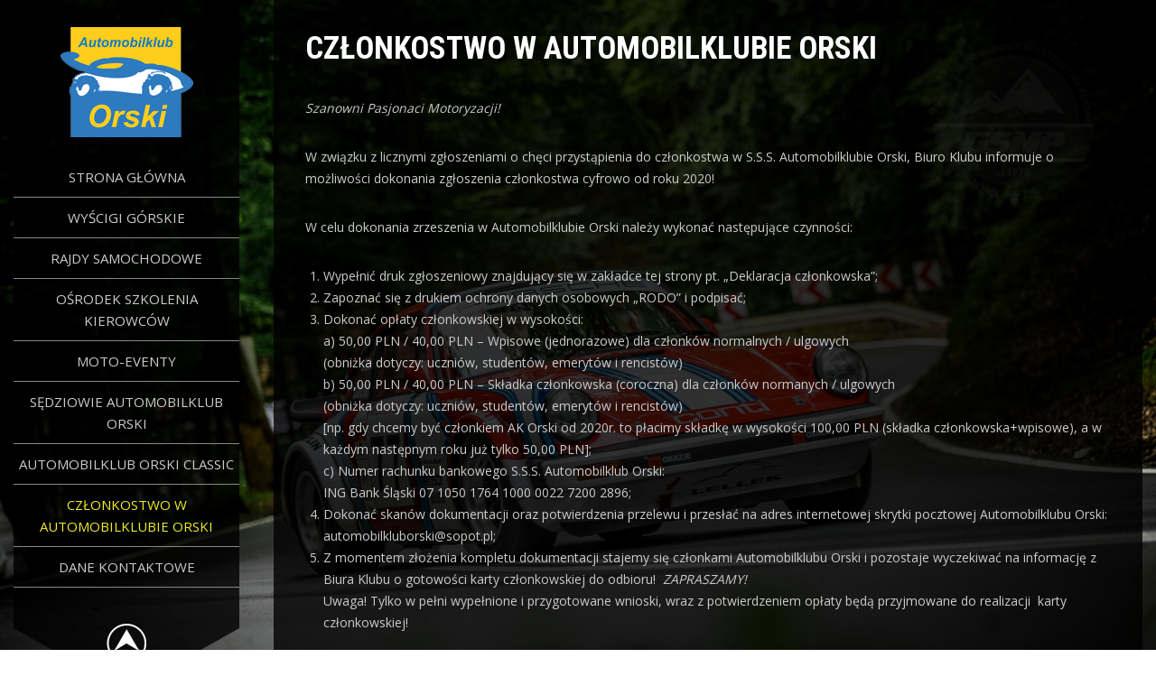

--- FILE ---
content_type: text/html; charset=UTF-8
request_url: http://www.akorski.pl/czlonkostwo-w-automobilklubie-orski/
body_size: 38669
content:
<!DOCTYPE html>
<html lang="pl-PL">
<head>
<meta charset="UTF-8">
<meta name="viewport" content="width=device-width, initial-scale=1">
<link rel="profile" href="http://gmpg.org/xfn/11">
<title>CZŁONKOSTWO W AUTOMOBILKLUBIE ORSKI &#8211; Automobilklub Orski</title>
<meta name='robots' content='max-image-preview:large' />
<link rel='dns-prefetch' href='//fonts.googleapis.com' />
<link rel="alternate" type="application/rss+xml" title="Automobilklub Orski &raquo; Kanał z wpisami" href="http://www.akorski.pl/feed/" />
<link rel="alternate" type="application/rss+xml" title="Automobilklub Orski &raquo; Kanał z komentarzami" href="http://www.akorski.pl/comments/feed/" />
<link rel="alternate" title="oEmbed (JSON)" type="application/json+oembed" href="http://www.akorski.pl/wp-json/oembed/1.0/embed?url=http%3A%2F%2Fwww.akorski.pl%2Fczlonkostwo-w-automobilklubie-orski%2F" />
<link rel="alternate" title="oEmbed (XML)" type="text/xml+oembed" href="http://www.akorski.pl/wp-json/oembed/1.0/embed?url=http%3A%2F%2Fwww.akorski.pl%2Fczlonkostwo-w-automobilklubie-orski%2F&#038;format=xml" />
<style id='wp-img-auto-sizes-contain-inline-css' type='text/css'>
img:is([sizes=auto i],[sizes^="auto," i]){contain-intrinsic-size:3000px 1500px}
/*# sourceURL=wp-img-auto-sizes-contain-inline-css */
</style>
<style id='wp-emoji-styles-inline-css' type='text/css'>

	img.wp-smiley, img.emoji {
		display: inline !important;
		border: none !important;
		box-shadow: none !important;
		height: 1em !important;
		width: 1em !important;
		margin: 0 0.07em !important;
		vertical-align: -0.1em !important;
		background: none !important;
		padding: 0 !important;
	}
/*# sourceURL=wp-emoji-styles-inline-css */
</style>
<style id='wp-block-library-inline-css' type='text/css'>
:root{--wp-block-synced-color:#7a00df;--wp-block-synced-color--rgb:122,0,223;--wp-bound-block-color:var(--wp-block-synced-color);--wp-editor-canvas-background:#ddd;--wp-admin-theme-color:#007cba;--wp-admin-theme-color--rgb:0,124,186;--wp-admin-theme-color-darker-10:#006ba1;--wp-admin-theme-color-darker-10--rgb:0,107,160.5;--wp-admin-theme-color-darker-20:#005a87;--wp-admin-theme-color-darker-20--rgb:0,90,135;--wp-admin-border-width-focus:2px}@media (min-resolution:192dpi){:root{--wp-admin-border-width-focus:1.5px}}.wp-element-button{cursor:pointer}:root .has-very-light-gray-background-color{background-color:#eee}:root .has-very-dark-gray-background-color{background-color:#313131}:root .has-very-light-gray-color{color:#eee}:root .has-very-dark-gray-color{color:#313131}:root .has-vivid-green-cyan-to-vivid-cyan-blue-gradient-background{background:linear-gradient(135deg,#00d084,#0693e3)}:root .has-purple-crush-gradient-background{background:linear-gradient(135deg,#34e2e4,#4721fb 50%,#ab1dfe)}:root .has-hazy-dawn-gradient-background{background:linear-gradient(135deg,#faaca8,#dad0ec)}:root .has-subdued-olive-gradient-background{background:linear-gradient(135deg,#fafae1,#67a671)}:root .has-atomic-cream-gradient-background{background:linear-gradient(135deg,#fdd79a,#004a59)}:root .has-nightshade-gradient-background{background:linear-gradient(135deg,#330968,#31cdcf)}:root .has-midnight-gradient-background{background:linear-gradient(135deg,#020381,#2874fc)}:root{--wp--preset--font-size--normal:16px;--wp--preset--font-size--huge:42px}.has-regular-font-size{font-size:1em}.has-larger-font-size{font-size:2.625em}.has-normal-font-size{font-size:var(--wp--preset--font-size--normal)}.has-huge-font-size{font-size:var(--wp--preset--font-size--huge)}.has-text-align-center{text-align:center}.has-text-align-left{text-align:left}.has-text-align-right{text-align:right}.has-fit-text{white-space:nowrap!important}#end-resizable-editor-section{display:none}.aligncenter{clear:both}.items-justified-left{justify-content:flex-start}.items-justified-center{justify-content:center}.items-justified-right{justify-content:flex-end}.items-justified-space-between{justify-content:space-between}.screen-reader-text{border:0;clip-path:inset(50%);height:1px;margin:-1px;overflow:hidden;padding:0;position:absolute;width:1px;word-wrap:normal!important}.screen-reader-text:focus{background-color:#ddd;clip-path:none;color:#444;display:block;font-size:1em;height:auto;left:5px;line-height:normal;padding:15px 23px 14px;text-decoration:none;top:5px;width:auto;z-index:100000}html :where(.has-border-color){border-style:solid}html :where([style*=border-top-color]){border-top-style:solid}html :where([style*=border-right-color]){border-right-style:solid}html :where([style*=border-bottom-color]){border-bottom-style:solid}html :where([style*=border-left-color]){border-left-style:solid}html :where([style*=border-width]){border-style:solid}html :where([style*=border-top-width]){border-top-style:solid}html :where([style*=border-right-width]){border-right-style:solid}html :where([style*=border-bottom-width]){border-bottom-style:solid}html :where([style*=border-left-width]){border-left-style:solid}html :where(img[class*=wp-image-]){height:auto;max-width:100%}:where(figure){margin:0 0 1em}html :where(.is-position-sticky){--wp-admin--admin-bar--position-offset:var(--wp-admin--admin-bar--height,0px)}@media screen and (max-width:600px){html :where(.is-position-sticky){--wp-admin--admin-bar--position-offset:0px}}

/*# sourceURL=wp-block-library-inline-css */
</style><style id='wp-block-file-inline-css' type='text/css'>
.wp-block-file{box-sizing:border-box}.wp-block-file:not(.wp-element-button){font-size:.8em}.wp-block-file.aligncenter{text-align:center}.wp-block-file.alignright{text-align:right}.wp-block-file *+.wp-block-file__button{margin-left:.75em}:where(.wp-block-file){margin-bottom:1.5em}.wp-block-file__embed{margin-bottom:1em}:where(.wp-block-file__button){border-radius:2em;display:inline-block;padding:.5em 1em}:where(.wp-block-file__button):where(a):active,:where(.wp-block-file__button):where(a):focus,:where(.wp-block-file__button):where(a):hover,:where(.wp-block-file__button):where(a):visited{box-shadow:none;color:#fff;opacity:.85;text-decoration:none}
/*# sourceURL=http://www.akorski.pl/wp-includes/blocks/file/style.min.css */
</style>
<style id='wp-block-list-inline-css' type='text/css'>
ol,ul{box-sizing:border-box}:root :where(.wp-block-list.has-background){padding:1.25em 2.375em}
/*# sourceURL=http://www.akorski.pl/wp-includes/blocks/list/style.min.css */
</style>
<style id='wp-block-paragraph-inline-css' type='text/css'>
.is-small-text{font-size:.875em}.is-regular-text{font-size:1em}.is-large-text{font-size:2.25em}.is-larger-text{font-size:3em}.has-drop-cap:not(:focus):first-letter{float:left;font-size:8.4em;font-style:normal;font-weight:100;line-height:.68;margin:.05em .1em 0 0;text-transform:uppercase}body.rtl .has-drop-cap:not(:focus):first-letter{float:none;margin-left:.1em}p.has-drop-cap.has-background{overflow:hidden}:root :where(p.has-background){padding:1.25em 2.375em}:where(p.has-text-color:not(.has-link-color)) a{color:inherit}p.has-text-align-left[style*="writing-mode:vertical-lr"],p.has-text-align-right[style*="writing-mode:vertical-rl"]{rotate:180deg}
/*# sourceURL=http://www.akorski.pl/wp-includes/blocks/paragraph/style.min.css */
</style>
<style id='global-styles-inline-css' type='text/css'>
:root{--wp--preset--aspect-ratio--square: 1;--wp--preset--aspect-ratio--4-3: 4/3;--wp--preset--aspect-ratio--3-4: 3/4;--wp--preset--aspect-ratio--3-2: 3/2;--wp--preset--aspect-ratio--2-3: 2/3;--wp--preset--aspect-ratio--16-9: 16/9;--wp--preset--aspect-ratio--9-16: 9/16;--wp--preset--color--black: #000000;--wp--preset--color--cyan-bluish-gray: #abb8c3;--wp--preset--color--white: #ffffff;--wp--preset--color--pale-pink: #f78da7;--wp--preset--color--vivid-red: #cf2e2e;--wp--preset--color--luminous-vivid-orange: #ff6900;--wp--preset--color--luminous-vivid-amber: #fcb900;--wp--preset--color--light-green-cyan: #7bdcb5;--wp--preset--color--vivid-green-cyan: #00d084;--wp--preset--color--pale-cyan-blue: #8ed1fc;--wp--preset--color--vivid-cyan-blue: #0693e3;--wp--preset--color--vivid-purple: #9b51e0;--wp--preset--gradient--vivid-cyan-blue-to-vivid-purple: linear-gradient(135deg,rgb(6,147,227) 0%,rgb(155,81,224) 100%);--wp--preset--gradient--light-green-cyan-to-vivid-green-cyan: linear-gradient(135deg,rgb(122,220,180) 0%,rgb(0,208,130) 100%);--wp--preset--gradient--luminous-vivid-amber-to-luminous-vivid-orange: linear-gradient(135deg,rgb(252,185,0) 0%,rgb(255,105,0) 100%);--wp--preset--gradient--luminous-vivid-orange-to-vivid-red: linear-gradient(135deg,rgb(255,105,0) 0%,rgb(207,46,46) 100%);--wp--preset--gradient--very-light-gray-to-cyan-bluish-gray: linear-gradient(135deg,rgb(238,238,238) 0%,rgb(169,184,195) 100%);--wp--preset--gradient--cool-to-warm-spectrum: linear-gradient(135deg,rgb(74,234,220) 0%,rgb(151,120,209) 20%,rgb(207,42,186) 40%,rgb(238,44,130) 60%,rgb(251,105,98) 80%,rgb(254,248,76) 100%);--wp--preset--gradient--blush-light-purple: linear-gradient(135deg,rgb(255,206,236) 0%,rgb(152,150,240) 100%);--wp--preset--gradient--blush-bordeaux: linear-gradient(135deg,rgb(254,205,165) 0%,rgb(254,45,45) 50%,rgb(107,0,62) 100%);--wp--preset--gradient--luminous-dusk: linear-gradient(135deg,rgb(255,203,112) 0%,rgb(199,81,192) 50%,rgb(65,88,208) 100%);--wp--preset--gradient--pale-ocean: linear-gradient(135deg,rgb(255,245,203) 0%,rgb(182,227,212) 50%,rgb(51,167,181) 100%);--wp--preset--gradient--electric-grass: linear-gradient(135deg,rgb(202,248,128) 0%,rgb(113,206,126) 100%);--wp--preset--gradient--midnight: linear-gradient(135deg,rgb(2,3,129) 0%,rgb(40,116,252) 100%);--wp--preset--font-size--small: 13px;--wp--preset--font-size--medium: 20px;--wp--preset--font-size--large: 36px;--wp--preset--font-size--x-large: 42px;--wp--preset--spacing--20: 0.44rem;--wp--preset--spacing--30: 0.67rem;--wp--preset--spacing--40: 1rem;--wp--preset--spacing--50: 1.5rem;--wp--preset--spacing--60: 2.25rem;--wp--preset--spacing--70: 3.38rem;--wp--preset--spacing--80: 5.06rem;--wp--preset--shadow--natural: 6px 6px 9px rgba(0, 0, 0, 0.2);--wp--preset--shadow--deep: 12px 12px 50px rgba(0, 0, 0, 0.4);--wp--preset--shadow--sharp: 6px 6px 0px rgba(0, 0, 0, 0.2);--wp--preset--shadow--outlined: 6px 6px 0px -3px rgb(255, 255, 255), 6px 6px rgb(0, 0, 0);--wp--preset--shadow--crisp: 6px 6px 0px rgb(0, 0, 0);}:where(.is-layout-flex){gap: 0.5em;}:where(.is-layout-grid){gap: 0.5em;}body .is-layout-flex{display: flex;}.is-layout-flex{flex-wrap: wrap;align-items: center;}.is-layout-flex > :is(*, div){margin: 0;}body .is-layout-grid{display: grid;}.is-layout-grid > :is(*, div){margin: 0;}:where(.wp-block-columns.is-layout-flex){gap: 2em;}:where(.wp-block-columns.is-layout-grid){gap: 2em;}:where(.wp-block-post-template.is-layout-flex){gap: 1.25em;}:where(.wp-block-post-template.is-layout-grid){gap: 1.25em;}.has-black-color{color: var(--wp--preset--color--black) !important;}.has-cyan-bluish-gray-color{color: var(--wp--preset--color--cyan-bluish-gray) !important;}.has-white-color{color: var(--wp--preset--color--white) !important;}.has-pale-pink-color{color: var(--wp--preset--color--pale-pink) !important;}.has-vivid-red-color{color: var(--wp--preset--color--vivid-red) !important;}.has-luminous-vivid-orange-color{color: var(--wp--preset--color--luminous-vivid-orange) !important;}.has-luminous-vivid-amber-color{color: var(--wp--preset--color--luminous-vivid-amber) !important;}.has-light-green-cyan-color{color: var(--wp--preset--color--light-green-cyan) !important;}.has-vivid-green-cyan-color{color: var(--wp--preset--color--vivid-green-cyan) !important;}.has-pale-cyan-blue-color{color: var(--wp--preset--color--pale-cyan-blue) !important;}.has-vivid-cyan-blue-color{color: var(--wp--preset--color--vivid-cyan-blue) !important;}.has-vivid-purple-color{color: var(--wp--preset--color--vivid-purple) !important;}.has-black-background-color{background-color: var(--wp--preset--color--black) !important;}.has-cyan-bluish-gray-background-color{background-color: var(--wp--preset--color--cyan-bluish-gray) !important;}.has-white-background-color{background-color: var(--wp--preset--color--white) !important;}.has-pale-pink-background-color{background-color: var(--wp--preset--color--pale-pink) !important;}.has-vivid-red-background-color{background-color: var(--wp--preset--color--vivid-red) !important;}.has-luminous-vivid-orange-background-color{background-color: var(--wp--preset--color--luminous-vivid-orange) !important;}.has-luminous-vivid-amber-background-color{background-color: var(--wp--preset--color--luminous-vivid-amber) !important;}.has-light-green-cyan-background-color{background-color: var(--wp--preset--color--light-green-cyan) !important;}.has-vivid-green-cyan-background-color{background-color: var(--wp--preset--color--vivid-green-cyan) !important;}.has-pale-cyan-blue-background-color{background-color: var(--wp--preset--color--pale-cyan-blue) !important;}.has-vivid-cyan-blue-background-color{background-color: var(--wp--preset--color--vivid-cyan-blue) !important;}.has-vivid-purple-background-color{background-color: var(--wp--preset--color--vivid-purple) !important;}.has-black-border-color{border-color: var(--wp--preset--color--black) !important;}.has-cyan-bluish-gray-border-color{border-color: var(--wp--preset--color--cyan-bluish-gray) !important;}.has-white-border-color{border-color: var(--wp--preset--color--white) !important;}.has-pale-pink-border-color{border-color: var(--wp--preset--color--pale-pink) !important;}.has-vivid-red-border-color{border-color: var(--wp--preset--color--vivid-red) !important;}.has-luminous-vivid-orange-border-color{border-color: var(--wp--preset--color--luminous-vivid-orange) !important;}.has-luminous-vivid-amber-border-color{border-color: var(--wp--preset--color--luminous-vivid-amber) !important;}.has-light-green-cyan-border-color{border-color: var(--wp--preset--color--light-green-cyan) !important;}.has-vivid-green-cyan-border-color{border-color: var(--wp--preset--color--vivid-green-cyan) !important;}.has-pale-cyan-blue-border-color{border-color: var(--wp--preset--color--pale-cyan-blue) !important;}.has-vivid-cyan-blue-border-color{border-color: var(--wp--preset--color--vivid-cyan-blue) !important;}.has-vivid-purple-border-color{border-color: var(--wp--preset--color--vivid-purple) !important;}.has-vivid-cyan-blue-to-vivid-purple-gradient-background{background: var(--wp--preset--gradient--vivid-cyan-blue-to-vivid-purple) !important;}.has-light-green-cyan-to-vivid-green-cyan-gradient-background{background: var(--wp--preset--gradient--light-green-cyan-to-vivid-green-cyan) !important;}.has-luminous-vivid-amber-to-luminous-vivid-orange-gradient-background{background: var(--wp--preset--gradient--luminous-vivid-amber-to-luminous-vivid-orange) !important;}.has-luminous-vivid-orange-to-vivid-red-gradient-background{background: var(--wp--preset--gradient--luminous-vivid-orange-to-vivid-red) !important;}.has-very-light-gray-to-cyan-bluish-gray-gradient-background{background: var(--wp--preset--gradient--very-light-gray-to-cyan-bluish-gray) !important;}.has-cool-to-warm-spectrum-gradient-background{background: var(--wp--preset--gradient--cool-to-warm-spectrum) !important;}.has-blush-light-purple-gradient-background{background: var(--wp--preset--gradient--blush-light-purple) !important;}.has-blush-bordeaux-gradient-background{background: var(--wp--preset--gradient--blush-bordeaux) !important;}.has-luminous-dusk-gradient-background{background: var(--wp--preset--gradient--luminous-dusk) !important;}.has-pale-ocean-gradient-background{background: var(--wp--preset--gradient--pale-ocean) !important;}.has-electric-grass-gradient-background{background: var(--wp--preset--gradient--electric-grass) !important;}.has-midnight-gradient-background{background: var(--wp--preset--gradient--midnight) !important;}.has-small-font-size{font-size: var(--wp--preset--font-size--small) !important;}.has-medium-font-size{font-size: var(--wp--preset--font-size--medium) !important;}.has-large-font-size{font-size: var(--wp--preset--font-size--large) !important;}.has-x-large-font-size{font-size: var(--wp--preset--font-size--x-large) !important;}
/*# sourceURL=global-styles-inline-css */
</style>

<style id='classic-theme-styles-inline-css' type='text/css'>
/*! This file is auto-generated */
.wp-block-button__link{color:#fff;background-color:#32373c;border-radius:9999px;box-shadow:none;text-decoration:none;padding:calc(.667em + 2px) calc(1.333em + 2px);font-size:1.125em}.wp-block-file__button{background:#32373c;color:#fff;text-decoration:none}
/*# sourceURL=/wp-includes/css/classic-themes.min.css */
</style>
<link rel='stylesheet' id='wide-range-lite-font-css' href='//fonts.googleapis.com/css?family=Roboto+Condensed%3A300%2C400%2C700%7COpen+Sans%3A400%2C600%2C700%2C800&#038;ver=6.9' type='text/css' media='all' />
<link rel='stylesheet' id='wide-range-lite-basic-style-css' href='http://www.akorski.pl/wp-content/themes/wide-range-lite/style.css?ver=6.9' type='text/css' media='all' />
<link rel='stylesheet' id='nivo-slider-css' href='http://www.akorski.pl/wp-content/themes/wide-range-lite/css/nivo-slider.css?ver=6.9' type='text/css' media='all' />
<link rel='stylesheet' id='fontawesome-all-style-css' href='http://www.akorski.pl/wp-content/themes/wide-range-lite/fontsawesome/css/fontawesome-all.css?ver=6.9' type='text/css' media='all' />
<link rel='stylesheet' id='wide-range-lite-responsive-css' href='http://www.akorski.pl/wp-content/themes/wide-range-lite/css/responsive.css?ver=6.9' type='text/css' media='all' />
<script type="text/javascript" src="http://www.akorski.pl/wp-includes/js/jquery/jquery.min.js?ver=3.7.1" id="jquery-core-js"></script>
<script type="text/javascript" src="http://www.akorski.pl/wp-includes/js/jquery/jquery-migrate.min.js?ver=3.4.1" id="jquery-migrate-js"></script>
<script type="text/javascript" src="http://www.akorski.pl/wp-content/themes/wide-range-lite/js/jquery.nivo.slider.js?ver=6.9" id="jquery-nivo-slider-js"></script>
<script type="text/javascript" src="http://www.akorski.pl/wp-content/themes/wide-range-lite/js/editable.js?ver=6.9" id="wide-range-lite-editable-js"></script>
<link rel="https://api.w.org/" href="http://www.akorski.pl/wp-json/" /><link rel="alternate" title="JSON" type="application/json" href="http://www.akorski.pl/wp-json/wp/v2/pages/33" /><link rel="EditURI" type="application/rsd+xml" title="RSD" href="http://www.akorski.pl/xmlrpc.php?rsd" />
<meta name="generator" content="WordPress 6.9" />
<link rel="canonical" href="http://www.akorski.pl/czlonkostwo-w-automobilklubie-orski/" />
<link rel='shortlink' href='http://www.akorski.pl/?p=33' />
	<style type="text/css"> 					
        a, .blogpost_layout h2 a:hover,
        #sidebar ul li a:hover,								
        .blogpost_layout h3 a:hover,				
        .blogpost_meta a:hover,		
        .button:hover,
		.header-socialicons a:hover,			
		.sitenav ul li a:hover, 
	    .sitenav ul li.current-menu-item a,
	    .sitenav ul li.current-menu-parent a.parent,
	    .sitenav ul li.current-menu-item ul.sub-menu li a:hover,	           
		.footer-wrapper h2 span,
		.footer-wrapper ul li a:hover, 
		.footer-wrapper ul li.current_page_item a        				
            { color:#efec28;}					 
            
        .pagination ul li .current, .pagination ul li a:hover,        
        .nivo-controlNav a.active,		
		#commentform input#submit,						
        #sidebar .search-form input.search-submit,				
        .wpcf7 input[type='submit'],				
        nav.pagination .page-numbers.current		
		
            { background-color:#efec28;}
			
		.nivo-caption .slide_more:hover,	
		.tagcloud a:hover,		
		 blockquote	        
            { border-color:#efec28;}	
			
		 button:focus,
		input[type="button"]:focus,
		input[type="reset"]:focus,
		input[type="submit"]:focus,
		input[type="text"]:focus,
		input[type="email"]:focus,
		input[type="url"]:focus,
		input[type="password"]:focus,
		input[type="search"]:focus,
		input[type="number"]:focus,
		input[type="tel"]:focus,
		input[type="range"]:focus,
		input[type="date"]:focus,
		input[type="month"]:focus,
		input[type="week"]:focus,
		input[type="time"]:focus,
		input[type="datetime"]:focus,
		input[type="datetime-local"]:focus,
		input[type="color"]:focus,
		textarea:focus,
		a:focus
            { outline:thin dotted #efec28;}		
			
         	
    </style> 
	<style type="text/css">
			.header_fixer{
			background: url() no-repeat;
			background-position: center top;
		}
		.logo h1 a { color:#blank;}
		
	</style>
    
        <style type="text/css">
		.logo {
			margin: 0 auto 0 0;
		}

		.logo h1,
		.logo p{
			clip: rect(1px, 1px, 1px, 1px);
			position: absolute;
		}
    </style>
    
	<style type="text/css" id="custom-background-css">
body.custom-background { background-image: url("http://www.akorski.pl/wp-content/uploads/2024/01/Zaleski-Porsche.jpg"); background-position: left top; background-size: contain; background-repeat: no-repeat; background-attachment: fixed; }
</style>
	<link rel="icon" href="http://www.akorski.pl/wp-content/uploads/2024/01/akorski_logo.png" sizes="32x32" />
<link rel="icon" href="http://www.akorski.pl/wp-content/uploads/2024/01/akorski_logo.png" sizes="192x192" />
<link rel="apple-touch-icon" href="http://www.akorski.pl/wp-content/uploads/2024/01/akorski_logo.png" />
<meta name="msapplication-TileImage" content="http://www.akorski.pl/wp-content/uploads/2024/01/akorski_logo.png" />
</head>
<body class="wp-singular page-template-default page page-id-33 custom-background wp-custom-logo wp-embed-responsive wp-theme-wide-range-lite">
<a class="skip-link screen-reader-text" href="#site_content_style">
Skip to content</a>
<div id="layout_wrapper">
<div class="menuleft">
     <div class="menupanelbg">
      <div class="logo">
        <a href="http://www.akorski.pl/" class="custom-logo-link" rel="home"><img width="147" height="122" src="http://www.akorski.pl/wp-content/uploads/2024/01/akorski_logo.png" class="custom-logo" alt="Automobilklub Orski" decoding="async" /></a>           <h1><a href="http://www.akorski.pl/" rel="home">Automobilklub Orski</a></h1>
                    </div><!-- logo -->
    <div class="menushowhide">                
    <div class="menufixedleft">  
      <div class="toggle">
    	<a class="toggleMenu" href="#">&nbsp;</a>
      </div><!-- toggle -->
      <div class="sitenav">                   
   	     <div class="menu-glowne-container"><ul id="menu-glowne" class="menu"><li id="menu-item-20" class="menu-item menu-item-type-post_type menu-item-object-page menu-item-home menu-item-20"><a href="http://www.akorski.pl/">STRONA GŁÓWNA</a></li>
<li id="menu-item-24" class="menu-item menu-item-type-post_type menu-item-object-page menu-item-has-children menu-item-24"><a href="http://www.akorski.pl/wyscigi-gorskie/">WYŚCIGI GÓRSKIE</a>
<ul class="sub-menu">
	<li id="menu-item-281" class="menu-item menu-item-type-post_type menu-item-object-page menu-item-281"><a href="http://www.akorski.pl/orlen-oil-28-grand-prix-sopot-gdynia/">ORLEN OIL 28. GRAND PRIX SOPOT – GDYNIA</a></li>
	<li id="menu-item-150" class="menu-item menu-item-type-post_type menu-item-object-page menu-item-150"><a href="http://www.akorski.pl/27-grand-prix-sopot-gdynia/">27. GRAND PRIX SOPOT – GDYNIA</a></li>
	<li id="menu-item-49" class="menu-item menu-item-type-post_type menu-item-object-page menu-item-49"><a href="http://www.akorski.pl/jubileuszowe-25-grand-prix-sopot-gdynia-2022/">JUBILEUSZOWE 25. GRAND PRIX SOPOT – GDYNIA 2022</a></li>
	<li id="menu-item-74" class="menu-item menu-item-type-post_type menu-item-object-page menu-item-has-children menu-item-74"><a href="http://www.akorski.pl/24-grand-prix-sopot-gdynia-2021/">24. GRAND PRIX SOPOT – GDYNIA 2021</a>
	<ul class="sub-menu">
		<li id="menu-item-94" class="menu-item menu-item-type-post_type menu-item-object-page menu-item-94"><a href="http://www.akorski.pl/zawodnicy-startujacy-w-24-grand-prix-sopot-gdynia-2021/">ZAWODNICY STARTUJĄCY W 24. GRAND PRIX SOPOT – GDYNIA 2021</a></li>
		<li id="menu-item-97" class="menu-item menu-item-type-post_type menu-item-object-page menu-item-97"><a href="http://www.akorski.pl/briefing-z-zawodnikami/">BRIEFING Z ZAWODNIKAMI</a></li>
	</ul>
</li>
	<li id="menu-item-91" class="menu-item menu-item-type-post_type menu-item-object-page menu-item-91"><a href="http://www.akorski.pl/23-grand-prix-sopot-gdynia-2020/">23. GRAND PRIX SOPOT – GDYNIA 2020</a></li>
</ul>
</li>
<li id="menu-item-42" class="menu-item menu-item-type-post_type menu-item-object-page menu-item-has-children menu-item-42"><a href="http://www.akorski.pl/rajdy-samochodowe/">RAJDY SAMOCHODOWE</a>
<ul class="sub-menu">
	<li id="menu-item-109" class="menu-item menu-item-type-post_type menu-item-object-page menu-item-has-children menu-item-109"><a href="http://www.akorski.pl/rajdy-profesjonalne/">RAJDY PROFESJONALNE</a>
	<ul class="sub-menu">
		<li id="menu-item-132" class="menu-item menu-item-type-post_type menu-item-object-page menu-item-132"><a href="http://www.akorski.pl/gdansk-baltic-cup/">GDAŃSK BALTIC CUP</a></li>
	</ul>
</li>
	<li id="menu-item-108" class="menu-item menu-item-type-post_type menu-item-object-page menu-item-has-children menu-item-108"><a href="http://www.akorski.pl/rajdy-amatorskie/">RAJDY AMATORSKIE</a>
	<ul class="sub-menu">
		<li id="menu-item-131" class="menu-item menu-item-type-post_type menu-item-object-page menu-item-has-children menu-item-131"><a href="http://www.akorski.pl/rajd-niepodleglosci/">RAJD NIEPODLEGŁOŚCI</a>
		<ul class="sub-menu">
			<li id="menu-item-239" class="menu-item menu-item-type-post_type menu-item-object-page menu-item-239"><a href="http://www.akorski.pl/12-rajd-niepodleglosci-8-rajd-kobiet/">12. RAJD NIEPODLEGŁOŚCI &amp; 8. RAJD KOBIET</a></li>
			<li id="menu-item-128" class="menu-item menu-item-type-post_type menu-item-object-page menu-item-128"><a href="http://www.akorski.pl/11-rajd-niepodleglosci/">11. RAJD NIEPODLEGŁOŚCI</a></li>
			<li id="menu-item-127" class="menu-item menu-item-type-post_type menu-item-object-page menu-item-has-children menu-item-127"><a href="http://www.akorski.pl/10-rajd-niepodleglosci-2021/">10. RAJD NIEPODLEGŁOŚCI 2021</a>
			<ul class="sub-menu">
				<li id="menu-item-126" class="menu-item menu-item-type-post_type menu-item-object-page menu-item-126"><a href="http://www.akorski.pl/10-rajd-niepodleglosci-formularz-zgloszeniowy/">10. RAJD NIEPODLEGŁOŚCI – FORMULARZ ZGŁOSZENIOWY</a></li>
			</ul>
</li>
		</ul>
</li>
		<li id="menu-item-130" class="menu-item menu-item-type-post_type menu-item-object-page menu-item-130"><a href="http://www.akorski.pl/1-sopocka-barborka-2019/">1. SOPOCKA BARBÓRKA 2019</a></li>
		<li id="menu-item-129" class="menu-item menu-item-type-post_type menu-item-object-page menu-item-129"><a href="http://www.akorski.pl/1-rajd-kosakowa/">1. RAJD KOSAKOWA</a></li>
		<li id="menu-item-362" class="menu-item menu-item-type-post_type menu-item-object-page menu-item-362"><a href="http://www.akorski.pl/3-rajd-mikolajkowy/">3. RAJD MIKOŁAJKOWY</a></li>
	</ul>
</li>
	<li id="menu-item-107" class="menu-item menu-item-type-post_type menu-item-object-page menu-item-107"><a href="http://www.akorski.pl/treningi-rajdowe/">TRENINGI RAJDOWE</a></li>
</ul>
</li>
<li id="menu-item-41" class="menu-item menu-item-type-post_type menu-item-object-page menu-item-41"><a href="http://www.akorski.pl/osrodek-szkolenia-kierowcow/">OŚRODEK SZKOLENIA KIEROWCÓW</a></li>
<li id="menu-item-40" class="menu-item menu-item-type-post_type menu-item-object-page menu-item-has-children menu-item-40"><a href="http://www.akorski.pl/moto-eventy/">MOTO-EVENTY</a>
<ul class="sub-menu">
	<li id="menu-item-138" class="menu-item menu-item-type-post_type menu-item-object-page menu-item-138"><a href="http://www.akorski.pl/rajd-kobiet-2018/">RAJD KOBIET 2018</a></li>
	<li id="menu-item-137" class="menu-item menu-item-type-post_type menu-item-object-page menu-item-137"><a href="http://www.akorski.pl/rajd-kobiet-2017/">RAJD KOBIET 2017</a></li>
</ul>
</li>
<li id="menu-item-153" class="menu-item menu-item-type-post_type menu-item-object-page menu-item-153"><a href="http://www.akorski.pl/sedziowie-automobilklub-orski/">SĘDZIOWIE AUTOMOBILKLUB ORSKI</a></li>
<li id="menu-item-39" class="menu-item menu-item-type-post_type menu-item-object-page menu-item-39"><a href="http://www.akorski.pl/automobilklub-orski-classic/">AUTOMOBILKLUB ORSKI CLASSIC</a></li>
<li id="menu-item-38" class="menu-item menu-item-type-post_type menu-item-object-page current-menu-item page_item page-item-33 current_page_item menu-item-38"><a href="http://www.akorski.pl/czlonkostwo-w-automobilklubie-orski/" aria-current="page">CZŁONKOSTWO W AUTOMOBILKLUBIE ORSKI</a></li>
<li id="menu-item-37" class="menu-item menu-item-type-post_type menu-item-object-page menu-item-37"><a href="http://www.akorski.pl/dane-kontaktowe/">DANE KONTAKTOWE</a></li>
</ul></div>     </div><!--.sitenav --> 
    </div><!--menufixedleft--> 
  </div><!-- .menushowhide-->
    
     
    
   </div><!-- .menupanelbg--> 
    <div class="menu-bottom">
       <div id="menu-bottom-shape"></div><!-- menu-bottom-shape-->
    </div><!-- menu-bottom -->
 <div class="clear"></div>
 
</div><!-- .menuleft--> 
<div class="site_content_layout">
    <div id="site_content_style">
         <section class="wrt_content_wrapper fullwidth">               
                                               
                    
<article id="post-33" class="post-33 page type-page status-publish hentry">
	<header class="entry-header">
		<h1 class="entry-title">CZŁONKOSTWO W AUTOMOBILKLUBIE ORSKI</h1>	</header><!-- .entry-header -->

	<div class="entry-content">
		
<p><em><strong>Szanowni Pasjonaci Motoryzacji!</strong></em></p>



<p>W związku z licznymi zgłoszeniami o chęci przystąpienia do członkostwa w S.S.S. Automobilklubie Orski, Biuro Klubu informuje o możliwości dokonania zgłoszenia członkostwa cyfrowo od roku 2020!</p>



<p>W celu dokonania zrzeszenia w Automobilklubie Orski należy wykonać następujące czynności:</p>



<ol class="wp-block-list">
<li>Wypełnić druk zgłoszeniowy znajdujący się w zakładce tej strony pt.&nbsp;<strong>„Deklaracja członkowska”;</strong></li>



<li>Zapoznać się z drukiem ochrony danych osobowych&nbsp;<strong>„RODO”</strong>&nbsp;i podpisać;</li>



<li>Dokonać opłaty członkowskiej w wysokości:<br>a)&nbsp;<strong>50,00 PLN / 40,00 PLN – Wpisowe</strong>&nbsp;(jednorazowe) dla członków normalnych / ulgowych<br>(obniżka dotyczy: uczniów, studentów, emerytów i rencistów)<br>b)<strong>&nbsp;50,00 PLN / 40,00 PLN – Składka członkowska</strong>&nbsp;(coroczna) dla członków normanych / ulgowych<br>(obniżka dotyczy: uczniów, studentów, emerytów i rencistów)<br>[np. gdy chcemy być członkiem AK Orski od 2020r. to płacimy składkę w wysokości 100,00 PLN (składka członkowska+wpisowe), a w każdym następnym roku już tylko 50,00 PLN];<br>c) Numer rachunku bankowego S.S.S. Automobilklub Orski:<br><strong>ING Bank Śląski 07 1050 1764 1000 0022 7200 2896;</strong></li>



<li>Dokonać skanów dokumentacji oraz potwierdzenia przelewu i przesłać na adres internetowej skrytki pocztowej Automobilklubu Orski:<br><strong>automobilkluborski@sopot.pl;</strong></li>



<li>Z momentem złożenia kompletu dokumentacji stajemy się członkami Automobilklubu Orski i pozostaje wyczekiwać na informację z Biura Klubu o gotowości karty członkowskiej do odbioru!&nbsp;&nbsp;<em><strong>ZAPRASZAMY!<br></strong></em><strong>Uwaga! Tylko w pełni wypełnione i przygotowane wnioski, wraz z potwierdzeniem opłaty będą przyjmowane do realizacji&nbsp; karty członkowskiej!</strong></li>
</ol>



<p>Pliki do pobrania</p>



<ol class="wp-block-list">
<li>Dekleracja członkowska:</li>
</ol>



<div data-wp-interactive="core/file" class="wp-block-file"><object data-wp-bind--hidden="!state.hasPdfPreview" hidden class="wp-block-file__embed" data="http://www.akorski.pl/wp-content/uploads/2024/11/Deklaracja-czlonkowska-AkO-2024.pdf" type="application/pdf" style="width:100%;height:600px" aria-label="Osadzone z Deklaracja członkowska AkO 2024."></object><a id="wp-block-file--media-99d2266d-a421-4277-8bf8-01e56a9ae6c8" href="http://www.akorski.pl/wp-content/uploads/2024/11/Deklaracja-czlonkowska-AkO-2024.pdf">Deklaracja członkowska AkO 2024</a><a href="http://www.akorski.pl/wp-content/uploads/2024/11/Deklaracja-czlonkowska-AkO-2024.pdf" class="wp-block-file__button wp-element-button" download aria-describedby="wp-block-file--media-99d2266d-a421-4277-8bf8-01e56a9ae6c8">Pobierz</a></div>



<ol class="wp-block-list">
<li>Druk ochrony danych osobowych RODO:<br><a href="https://web.archive.org/web/20221207021517/http://www.akorski.pl/wp-content/uploads/2020/01/180518.Info_.Rodo_.cz%C5%82onek_klubu.AKO_.pdf">RODO</a></li>
</ol>
			</div><!-- .entry-content -->
	</article><!-- #post-## -->
                                                   
                                     
        </section><!-- section-->   
            
<div class="clear"></div>
</div><!-- #site_content_style --> 

<div class="footer-wrapper"> 
      <div class="footer_hold">           
                    
                     
                      
           
           <div class="clear"></div>
      </div><!--end .footer_hold-->                     
     </div><!--end #footer-wrapper-->
     <div class="footer_copywrapper"> 
            <div class="footer_hold">
                <div class="wp_powerd_by">
				  Automobilklub Orski | Proudly Powered by WordPress  
                </div>
                        	
                <div class="gt_design_by">
				   Theme by Grace Themes                 </div>
                <div class="clear"></div>
             </div><!--end .footer_hold-->             
        </div><!--end .footer_copywrapper-->      
</div><!--#end layout_wrapper-->

<script type="speculationrules">
{"prefetch":[{"source":"document","where":{"and":[{"href_matches":"/*"},{"not":{"href_matches":["/wp-*.php","/wp-admin/*","/wp-content/uploads/*","/wp-content/*","/wp-content/plugins/*","/wp-content/themes/wide-range-lite/*","/*\\?(.+)"]}},{"not":{"selector_matches":"a[rel~=\"nofollow\"]"}},{"not":{"selector_matches":".no-prefetch, .no-prefetch a"}}]},"eagerness":"conservative"}]}
</script>
<script type="importmap" id="wp-importmap">
{"imports":{"@wordpress/interactivity":"http://www.akorski.pl/wp-includes/js/dist/script-modules/interactivity/index.min.js?ver=8964710565a1d258501f"}}
</script>
<script type="module" src="http://www.akorski.pl/wp-includes/js/dist/script-modules/block-library/file/view.min.js?ver=f9665632b48682075277" id="@wordpress/block-library/file/view-js-module" fetchpriority="low" data-wp-router-options="{&quot;loadOnClientNavigation&quot;:true}"></script>
<link rel="modulepreload" href="http://www.akorski.pl/wp-includes/js/dist/script-modules/interactivity/index.min.js?ver=8964710565a1d258501f" id="@wordpress/interactivity-js-modulepreload" fetchpriority="low">
	<script>
	/(trident|msie)/i.test(navigator.userAgent)&&document.getElementById&&window.addEventListener&&window.addEventListener("hashchange",function(){var t,e=location.hash.substring(1);/^[A-z0-9_-]+$/.test(e)&&(t=document.getElementById(e))&&(/^(?:a|select|input|button|textarea)$/i.test(t.tagName)||(t.tabIndex=-1),t.focus())},!1);
	</script>
	<script id="wp-emoji-settings" type="application/json">
{"baseUrl":"https://s.w.org/images/core/emoji/17.0.2/72x72/","ext":".png","svgUrl":"https://s.w.org/images/core/emoji/17.0.2/svg/","svgExt":".svg","source":{"concatemoji":"http://www.akorski.pl/wp-includes/js/wp-emoji-release.min.js?ver=6.9"}}
</script>
<script type="module">
/* <![CDATA[ */
/*! This file is auto-generated */
const a=JSON.parse(document.getElementById("wp-emoji-settings").textContent),o=(window._wpemojiSettings=a,"wpEmojiSettingsSupports"),s=["flag","emoji"];function i(e){try{var t={supportTests:e,timestamp:(new Date).valueOf()};sessionStorage.setItem(o,JSON.stringify(t))}catch(e){}}function c(e,t,n){e.clearRect(0,0,e.canvas.width,e.canvas.height),e.fillText(t,0,0);t=new Uint32Array(e.getImageData(0,0,e.canvas.width,e.canvas.height).data);e.clearRect(0,0,e.canvas.width,e.canvas.height),e.fillText(n,0,0);const a=new Uint32Array(e.getImageData(0,0,e.canvas.width,e.canvas.height).data);return t.every((e,t)=>e===a[t])}function p(e,t){e.clearRect(0,0,e.canvas.width,e.canvas.height),e.fillText(t,0,0);var n=e.getImageData(16,16,1,1);for(let e=0;e<n.data.length;e++)if(0!==n.data[e])return!1;return!0}function u(e,t,n,a){switch(t){case"flag":return n(e,"\ud83c\udff3\ufe0f\u200d\u26a7\ufe0f","\ud83c\udff3\ufe0f\u200b\u26a7\ufe0f")?!1:!n(e,"\ud83c\udde8\ud83c\uddf6","\ud83c\udde8\u200b\ud83c\uddf6")&&!n(e,"\ud83c\udff4\udb40\udc67\udb40\udc62\udb40\udc65\udb40\udc6e\udb40\udc67\udb40\udc7f","\ud83c\udff4\u200b\udb40\udc67\u200b\udb40\udc62\u200b\udb40\udc65\u200b\udb40\udc6e\u200b\udb40\udc67\u200b\udb40\udc7f");case"emoji":return!a(e,"\ud83e\u1fac8")}return!1}function f(e,t,n,a){let r;const o=(r="undefined"!=typeof WorkerGlobalScope&&self instanceof WorkerGlobalScope?new OffscreenCanvas(300,150):document.createElement("canvas")).getContext("2d",{willReadFrequently:!0}),s=(o.textBaseline="top",o.font="600 32px Arial",{});return e.forEach(e=>{s[e]=t(o,e,n,a)}),s}function r(e){var t=document.createElement("script");t.src=e,t.defer=!0,document.head.appendChild(t)}a.supports={everything:!0,everythingExceptFlag:!0},new Promise(t=>{let n=function(){try{var e=JSON.parse(sessionStorage.getItem(o));if("object"==typeof e&&"number"==typeof e.timestamp&&(new Date).valueOf()<e.timestamp+604800&&"object"==typeof e.supportTests)return e.supportTests}catch(e){}return null}();if(!n){if("undefined"!=typeof Worker&&"undefined"!=typeof OffscreenCanvas&&"undefined"!=typeof URL&&URL.createObjectURL&&"undefined"!=typeof Blob)try{var e="postMessage("+f.toString()+"("+[JSON.stringify(s),u.toString(),c.toString(),p.toString()].join(",")+"));",a=new Blob([e],{type:"text/javascript"});const r=new Worker(URL.createObjectURL(a),{name:"wpTestEmojiSupports"});return void(r.onmessage=e=>{i(n=e.data),r.terminate(),t(n)})}catch(e){}i(n=f(s,u,c,p))}t(n)}).then(e=>{for(const n in e)a.supports[n]=e[n],a.supports.everything=a.supports.everything&&a.supports[n],"flag"!==n&&(a.supports.everythingExceptFlag=a.supports.everythingExceptFlag&&a.supports[n]);var t;a.supports.everythingExceptFlag=a.supports.everythingExceptFlag&&!a.supports.flag,a.supports.everything||((t=a.source||{}).concatemoji?r(t.concatemoji):t.wpemoji&&t.twemoji&&(r(t.twemoji),r(t.wpemoji)))});
//# sourceURL=http://www.akorski.pl/wp-includes/js/wp-emoji-loader.min.js
/* ]]> */
</script>
</body>
</html>

--- FILE ---
content_type: text/css
request_url: http://www.akorski.pl/wp-content/themes/wide-range-lite/style.css?ver=6.9
body_size: 19688
content:
/*
Theme Name: Wide Range Lite
Theme URI: https://gracethemes.com/themes/free-full-screen-wordpress-theme/
Author: Grace Themes
Author URI: https://gracethemes.com/
Description: Wide Range Lite is a beautifully designed, intuitive and attractive, engaging and dynamic, powerful and accessible, gorgeous and flexible free full screen WordPress theme. This theme is specifically developed for creating all types of full width websites. It is particularly powerful when used to create your professional photojournalism websites. Wide Range is perfect for landing pages, photography, digital marketing company, portfolio, personal blog or any other websites.   Demo Link: https://www.gracethemes.com/demo/wide-range/
Requires at least: 5.0
Tested up to: 6.0
Requires PHP: 5.6
Version: 2.1
License: GNU General Public License version 2 or later
License URI: http://www.gnu.org/licenses/gpl-2.0.html
Text Domain: wide-range-lite
Tags:blog,two-columns,right-sidebar,wide-blocks,full-width-template,custom-colors,custom-menu,custom-header,custom-logo,footer-widgets,featured-images,editor-style,custom-background,threaded-comments,theme-options, translation-ready

Wide Range Lite WordPress Theme has been created by Grace Themes(gracethemes.com), 2019.
Wide Range Lite WordPress Theme is released under the terms of GNU GPL
*/
*{ margin:0; padding:0; outline:none;}
*, *:before, *:after{margin:0; padding:0; -webkit-box-sizing:border-box; -moz-box-sizing:border-box; box-sizing:border-box;}
body{ margin:0; padding:0; -ms-word-wrap:break-word; word-wrap:break-word; line-height:24px; margin:0; padding:0; color:#cbcbcb; font-size:14px; font-family: 'Open Sans', sans-serif;}
body.custom-background{ background-attachment:fixed !important; background-size:cover!important; background-repeat:no-repeat!important; background-position:center top!important;}
img{ border:none; margin:0; padding:0; height:auto; max-width:100%;}
.wp-caption, .wp-caption-text, .sticky, .gallery-caption, .aligncenter{ margin:0; padding:0; max-width:100% !important;}
p{ margin:0; padding:0;}
a{ text-decoration:none; color:#efc62c;}
a:hover{ color:#111;}
.clear{ clear:both;}
.left{ float:left;}
.right{ float:right;}

/*
Lists style CSS
-------------------------------------------------------------*/
ul,ol { margin:0; padding: 0;}
ul {list-style: inside none disc;}
ol {list-style: decimal;}
ul li,ol li {margin-bottom: 0;	margin-left: 1.5em;}
ol,ul{ margin:0; padding:0;}
ul li ul, ul li ul li ul, ol li ol, ol li ol li ol{ margin-left:10px;}
dt {font-weight: 700;}
dd {margin: 0 1.5em 1.5em;}
audio:not([controls]) {	display: none;height: 0;}
img {border-style: none;}
svg:not(:root) {overflow: hidden;}
a {	background-color: transparent;	-webkit-text-decoration-skip: objects;}
a:active, a:hover {outline-width: 0;}
b, strong {	font-weight: inherit;}
pre {background: #ddd;font-size: 14px;	font-size: 0.9375rem;line-height: 1.4;margin-bottom: 1.6em;	max-width: 100%;overflow: auto;	padding:20px;}
iframe{max-width:100%;}
nav.pagination{ clear:both;}
#comment-nav-above .nav-previous, #comment-nav-below .nav-previous{ float:none !important; margin:10px 0;}
nav.pagination .page-numbers{ background-color:#ccc; padding:10px 15px; font-size:15px; font-weight:600; color:#444;}
nav.pagination .page-numbers.current{background-color:#efc62c;}
ol.comment-list li{ list-style:none; margin-bottom:5px;}

.alignnone{ width:100%;}
img.alignleft, .alignleft{ float:left; margin:0 15px 0 0; padding:5px; border:1px solid #cccccc;}
img.alignright, .alignright{ float:right; margin:0 0 0 15px; padding:5px; border:1px solid #cccccc;}
.aligncenter, img.aligncenter { clear: both; display: block; margin-left: auto; margin-right: auto; margin-top:0;  height:auto;}
figcaption,figure{	display: block;}
figure {margin: 1em 0;}
blockquote{ background-color:rgba(255,255,255,0.5); border-left:5px solid #22c7cd; padding:15px 15px 15px 40px; color:#fff; line-height:1.5; margin-bottom:30px;}
blockquote p{ margin-bottom:0 !important;}
hr {-webkit-box-sizing: content-box;-moz-box-sizing: content-box;box-sizing: content-box;	height: 0;	overflow: visible;}
.textwidget select{ width:100%;}
.tagcloud a{ font-size:12px !important; color:#fff; border:1px solid #fff; padding:5px 12px; margin:0 5px 5px 0; display:inline-block;}
.tagcloud a:hover{ border:1px solid #fff;}
table{ width:100%}

h1,h2,h3,h4,h5,h6{ font-family: 'Roboto Condensed', sans-serif;  color:#fff; margin:0 0 20px; padding:0; font-weight:600; line-height:1.1; }
h1.entry-title{ font-weight:bold; margin-bottom:35px;}
h1{ font-size:35px;}
h2{ font-size:28px;}
h3{ font-size:24px;}
h4{ font-size:20px;}
h5{ font-size:18px;}
h6{ font-size:14px;}


/*
Main site CSS
-------------------------------------------------------------*/
#sitewrap{ width:1250px; margin:auto; position:relative; z-index:99999;}
.site_content_layout{ float:right; width:77%;}
#site_content_style{ background-color:rgba(0,0,0,0.8); padding:35px;}



#layout_wrapper{ width:1250px; margin:0 auto; position:relative; z-index:999;}
/*Logo CSS*/
.logo{ padding:15px; position:relative; z-index:999999; text-align:center;}
.logo h1{font-weight:600; margin:0px; text-transform:uppercase; font-size:26px;}
.logo h1 span{ color:#22c7cd; display:inline-block;}
.logo a{color:#fff;}
.tagline{ font-size:13px; color:#828181; display:block; }


/* = social icons css
-------------------------------------------------------------- */
.header-socialicons{ text-align:center;}
.header-socialicons a{ width:20px; height:40px; line-height:40px; text-align:center;  vertical-align:middle; display:inline-table; padding:0 8px 0; transition:0.6s; -moz-transition:0.6s; -webkit-transition:0.6s; -o-transition:0.6s; font-size:16px; color:#d9d9d9; }
.header-socialicons br{ display:none;}
.header-socialicons a:hover{ color:#111; }
/*header menu css*/
.toggle{display: block;}
.toggle a{width:45px; height:45px; position:absolute; top:27px; right:0; color:#fff; background:url(images/mobilenav.png) no-repeat right center; padding:0; margin:0; font-size:16px; text-align:left; z-index:9999999; display:none; }
.toggle a:hover{color:#d9d9d9 !important;}
.header{width:100%; z-index:9999; background-color:#e4e4e4; box-sizing:border-box; position:absolute; }
.sitenav{ padding:0; position:relative; z-index:9999; }
.sitenav ul {margin:0; padding:0; font-size:15px; font-weight:500; }
.sitenav ul li{ position:relative; border-bottom:1px #888 solid; list-style:none; margin:0; padding:0;}
.sitenav ul li:last-child{border-right:none;}
.sitenav ul li a{padding:10px 0; display:block; text-align:center; color:#cbcbcb;}
.sitenav ul li ul li{display:block; position:relative; float:none; top:1px; border-bottom:1px #888 solid;}
.sitenav ul li ul li a{display:block; position:relative; top:1px; text-align:left;  padding:9.7px 20px;}

.sitenav ul li ul{display:none; z-index:9999999; position:relative; background-color:rgba(0,0,0,0.8);}
.sitenav ul li:hover > ul{display:block; width:200px; position:absolute; left:250px; top:0; text-align:left; }
.sitenav ul li:hover ul li ul{display:none; position:relative;}
.sitenav ul li:hover ul li:hover > ul{display:block; position:absolute; left:200px; top:0; }
.menuleft{ float:left; width:250px; position:fixed; padding:0; box-sizing:border-box; z-index:999; }
.menupanelbg{ background-color:rgba(0,0,0,0.8); padding:15px 0; }

.menu-bottom {    
	  background-color:rgba(0,0,0,0.8);
      display: inline-block;
      height: 30px;    
      position: relative;
      width: 250px;
	  padding-top:25px;
    }
.menu-bottom:before {     
	  border-top:70px solid rgba(0,0,0,0.8);
      border-left: 125px solid transparent;
      border-right: 125px solid transparent;
      content: "";
      height: 0;
      left: 0;
      position: absolute;
      top: 30px;
      width: 0;
    }
#menu-bottom-shape{ background:url(images/menu-bottom-up.png) no-repeat top; width:44px; height:44px; margin:0 auto; cursor:pointer; text-align:center; position:relative; z-index:9999; }
#menu-bottom-shape.showDown{background-image:url(images/menu-bottom-down.png); }

/*Slider */
.slider_section{ position:relative; background-color:rgba(0,0,0,0.8); padding:10px; margin-bottom:10px;}
.last_column{clear:right; margin-right:0 !important; }
#sidebar .search-form input.search-submit{ background:url(images/search-icon.png) no-repeat center center #efc62c; padding: 12px 0 12px 0; font-size:0; width:20%; height:43px; float:right; border:0;}

/* = sidebar
-------------------------------------------------------------- */
#sidebar{ float:right; width:28%;}
aside.widget{ margin-bottom:30px; }
aside.widget ul{ list-style:disc; margin:0; padding:0; }
h3.widget-title{ font-weight:600; margin:0 0 20px; color:#cbcbcb; font-size:20px; position:relative; text-transform:uppercase; }
#sidebar ul li{ list-style:none; margin:0; margin-bottom:2px; padding:7px 0 7px 0; }
#sidebar ul li a{ color:#cbcbcb; }
#sidebar ul li a:hover{ color:#34c6f6;}
#sidebar ul li:before{font-family: "Font Awesome 5 solid"; content: "\f30b"; font-size:12px; margin-top:0; font-style:normal; font-weight:400; padding-right:10px;}

#sidebar .search-form{ margin-bottom:20px;}
#sidebar .search-form input.search-field{ background-color:#fff; width:80%; padding: 13px 15px 13px 15px; border:1px solid #ddd; }
#sidebar .search-form input.search-submit{ background:url(images/search-icon.png) no-repeat center center #efc62c; padding: 12px 0 12px 0; font-size:0; width:20%; height:43px; float:right; border:0;}

/* = Page layout css
-------------------------------------------------------------- */
.wrt_content_wrapper{ width:65%; margin:0; float:left; padding:0 0 30px; }
.wrt_content_wrapper ul, .wrt_content_wrapper ol{ margin:0 0 20px 20px; }
.wrt_content_wrapper ul li, .wrt_content_wrapper ol li{ margin:0; }
.wrt_content_wrapper ul ul, .wrt_content_wrapper ol ol{ margin:0 0 0 30px; }

.fullwidth{ width:100% !important; float:none  !important;}
.fullwidth p{ margin-bottom:15px;}
.nosidebar{ float:none  !important; margin: auto;}



.blogpost_layout{ margin:0 0 40px 0;}
.blogpost_layout .blogpost_imagebx{ float:left; width:35%; margin:0 5% 20px 0;}
.blogpost_layout .blogpost_imagebx img{ height:auto;}
.blogpost_layout h3, h3.single-title{ margin-bottom:10px; font-size:18px; font-weight:400;}
.blogpost_layout h3 a{ color:#fff;}
.blogpost_layout h3 a:hover{ color:#efc62c;}
.blogpost_layout p{ margin-bottom:0;}
.blog-meta{ font-style:italic; margin-bottom:8px;}
.blogpost_date, .post-comment, .post-categories, .post-author, .edit-link{ display:inline; color:#fff; font-weight:600; font-size:14px; margin:0 10px 0 0;} 
.single_title{ margin-bottom:5px;}
body.single-post .blogpost_layout { width:100%; float:none; margin:0; }
.blogpost_layout .blogpost_imagebx.singlepostimg{ float:none; width:auto; margin:0 0 20px 0;}

.blogpost_meta{margin-bottom:20px; display:inline-block; color:#999; }
.blogpost_meta a{color:#999;}
.blogpost_meta a:hover{color:#e74c3c;}
.breadcrumbs{padding:10px 0; margin-bottom:0;}

/* = Footer css
-------------------------------------------------------------- */
.footer-wrapper{  background-color:rgba(0,0,0,0.8); padding:0; position:relative; color:#cbcbcb; margin:5px 0;}
.copyright-txt span{color:#efc62c;}
.footer_hold{ padding:0 30px;}
.wp_powerd_by{ float:left; text-align:left;}
.gt_design_by { float:right; text-align:right;}
.gt_design_by a:hover{color:#999;}

.footer-wrapper h5{ margin:0 0 30px 0; font-size:22px; color:#cbcbcb; text-transform:uppercase; }
.footer-wrapper .widget{ padding:40px 0 20px;}

.footer_copywrapper{  background-color:rgba(0,0,0,0.8); color:#cbcbcb; position:relative; text-align:center; padding:25px 0; }
.footer_copywrapper a:hover{ color:#fff;}

.widget-column-1{ width:35%; float:left; margin:0 5% 0 0; }
.widget-column-2{ width:27.5%; float:left; margin:0 5% 0 0; }
.widget-column-3{ width:27.5%; float:left; margin:00; }

.footer-wrapper ul{ margin:0; padding:0; list-style:none;}
.footer-wrapper ul li { padding:0 0 15px 0; margin:0; color:#8a8989; line-height:22px;}
.footer-wrapper ul li:before{font-family: "Font Awesome 5 solid"; content: "\f30b"; font-size:12px; margin-top:0; font-style:normal; font-weight:400; padding-right:10px;}


.footer-wrapper ul li a { color:#cbcbcb; }
.footer-wrapper ul li a:hover, .footer-wrapper ul li.current_page_item a { color:#f2b23d; }



/* Buttons */
.button{  border:1px solid #404040; color:#404040; padding:10px 30px; display:inline-block; border-radius:25px; -moz-border-radius:25px; -webkit-border-radius:25px; -o-border-radius:25px; -ms-border-radius:25px; }
.button:hover{ border:1px solid #22c7cd; color:#22c7cd; }

/* = Contact Form 7 css
-------------------------------------------------------------- */
.wpcf7{ margin:30px 0 0; padding:0;}
.wpcf7 input[type="text"], .wpcf7 input[type="tel"], .wpcf7 input[type="email"]{ width:40%; border:1px solid #cccccc; box-shadow:inset 1px 1px 2px #ccc; height:35px; padding:0 15px; color:#797979; margin-bottom:0;}
.wpcf7 textarea{width:60%; border:1px solid #cccccc; box-shadow:inset 1px 1px 2px #ccc; height:150px; color:#797979; margin-bottom:25px; font:12px arial; padding:10px; padding-right:0;}
.wpcf7 input[type="submit"]{background-color:#efc62c; width:auto; border:none; cursor:pointer; font:18px/22px 'Open Sans',san-serif; color:#ffffff; padding:10px 40px; border-radius:3px;}

/* Accessibility */
/* Text meant only for screen readers. */
.screen-reader-text {
  border: 0;
  clip: rect(1px, 1px, 1px, 1px);
  clip-path: inset(50%);
  height: 1px;
  margin: -1px;
  overflow: hidden;
  padding: 0;
  position: absolute !important;
  width: 1px;
  word-wrap: normal !important; 
  /* Many screen reader and browser combinations announce broken words as they would appear visually. */
}

.screen-reader-text:focus {
  background-color: #f1f1f1;
  border-radius: 3px;
  box-shadow: 0 0 2px 2px rgba(0, 0, 0, 0.6);
  clip: auto !important;
  clip-path: none;
  color: #21759b;
  display: block;
  font-size: 14px;
  font-size: 0.875rem;
  font-weight: bold;
  height: auto;
  left: 5px;
  line-height: normal;
  padding: 15px 23px 14px;
  text-decoration: none;
  top: 5px;
  width: auto;
  z-index: 100000;
  /* Above WP toolbar. */
}

/* Do not show the outline on the skip link target. */
#theme_content_navigator[tabindex="-1"]:focus {
  outline: 0;
}


/* = Comment Form css
-------------------------------------------------------------- */
h1.screen-reader-text{font:22px 'Open Sans',san-serif;}
.site-nav-previous, .nav-previous{ float:left;}
.site-nav-next, .nav-next{ float:right;}
h3#reply-title{ font-size:20px;}
#comments{ margin:30px 0 0; padding:0;}
nav#nav-below{ margin-top:15px;}

/* Comment styles */
ol.commentlist{list-style:none;}
#commentform p{margin:5px 0;}
#commentform label{display:block;}
#commentform input#email, #commentform input#url, #commentform input#author, #commentform textarea, #commentform input#eazycfc_captcha{max-width:96%; border:1px #ccc solid; padding:5px 2%;}
#commentform input#submit{ background-color:#32373a; border:none; padding:12px 25px; color:#fff; display:inline-block; cursor:pointer; border-radius:20px; text-transform:uppercase;}
#commentform input#submit:hover{background:#000; color:#fff;}
.form-allowed-tags{display:none;}
.entry-content table, .comment-body table{ border-collapse:collapse; margin:10px 0;}
.entry-content table td, .entry-content table th, .comment-body table td, .comment-body table th{padding:10px 5px; text-align:left;}
.entry-content table th, .comment-body table th{color:#676767; font:normal 18px Oswald; border-bottom:1px #888 solid;}
.entry-content table td, .comment-body table td{border-bottom:1px #ccc solid;}
.fvch-codeblock:hover .comment-form-url{display:block !important;}
.entry-content p{ margin-bottom:30px;}
.commentlist, ol.commentlist {list-style:none; box-shadow:0 0 5px #666; -moz-box-shadow:0 0 5px #666; -webkit-box-shadow:0 0 5px #666; -khtml-box-shadow:0 0 5px #666; margin:10px 0; background-color:#fff; padding:10px 0;}
.commentlist li, ol.commentlist li { list-style:none; background-image:none !important; padding:0px 15px;}
.commentlist li ol li.depth-2, .commentlist li ol li.depth-3, .commentlist li ol li.depth-4, ol.commentlist li ol li.depth-2, ol.commentlist li ol li.depth-3, ol.commentlist li ol li.depth-4 { border-bottom:none;}
.commentlist li.bypostauthor article, ol.commentlist li.bypostauthor article { background:#f9ffe1;}
.commentlist article, .commentlist li.bypostauthor li article, ol.commentlist li.bypostauthor li article { border:none !important; padding:10px; position:relative; background-color:#fff;}
.commentlist li .fn { font-weight:normal; font-size:15px; font-style:normal;}
.commentlist li.bypostauthor .fn, ol.commentlist li.bypostauthor .fn { color:#000;}
img.avatar { vertical-align:middle; position:static; display:inline-block;}
.commentlist article a time { display:block; clear:both; padding:5px 0 10px; font-size:11px; font-style:italic; }
.commentlist, ol.commentlist p { font-size:14px;}
.commentlist .reply span, ol.commentlist .reply span { display:none;}
.commentlist .reply a, ol.commentlist .reply a { display:block;	padding:10px; text-align:center; background:#f6f6f6; margin:5px 0; border:1px #ddd solid;}
.comment-author.vcard{display:inline-block; margin-right:15px;}
.comment-list ul.children li.comment{background-image:none; padding-left:5px;}


/* = WooCommerce plugin Compatible CSS
-------------------------------------------------------------- */
a.added_to_cart{background:#e1472f; padding:5px; display:inline-block; color:#fff; line-height:1;}
a.added_to_cart:hover{background:#000000;}
a.button.added:before{content:'' !important;}
#bbpress-forums ul li{padding:0;}
#subscription-toggle a.subscription-toggle{padding:5px 10px; display:inline-block; color:#e1472f; margin-top:4px;}
textarea.wp-editor-area{border:1px #ccc solid;}
.woocommerce input[type=text], .woocommerce textarea, .woocommerce form .form-row input.input-text{border:1px #ccc solid; padding:7px;}

form.woocommerce-ordering select{ padding:5px; color:#777777;}
.woocommerce table.shop_table th, .woocommerce-page table.shop_table th{ color:#ff8a00;}
.woocommerce ul.products li.product .price, .woocommerce-page ul.products li.product .price{ color:inherit !important;}
h1.product_title, p.price{ margin-bottom:10px;}

.woocommerce table.shop_table th, .woocommerce-page table.shop_table th{ color:#ff6d84;}
.woocommerce ul.products li, #payment ul.payment_methods li{ list-style:none !important;}
.woocommerce ul.products li.product .price, .woocommerce-page ul.products li.product .price{ color:inherit !important;}
.woocommerce table.shop_table th, .woocommerce table.shop_table td{ border-bottom:0px !important}

.woocommerce .quantity .qty{ padding:7px; border:1px solid #ccc;}
.woocommerce-Price-amount.amount{font-size:14px !important;}
.woocommerce div.product .product_title{ padding-bottom:20px !important;}
.woocommerce div.product form.cart{ margin-top:15px !important;}

/* = Navigation Focus CSS
-------------------------------------------- */

button:focus,
input[type="button"]:focus,
input[type="reset"]:focus,
input[type="submit"]:focus,
input[type="text"]:focus,
input[type="email"]:focus,
input[type="url"]:focus,
input[type="password"]:focus,
input[type="search"]:focus,
input[type="number"]:focus,
input[type="tel"]:focus,
input[type="range"]:focus,
input[type="date"]:focus,
input[type="month"]:focus,
input[type="week"]:focus,
input[type="time"]:focus,
input[type="datetime"]:focus,
input[type="datetime-local"]:focus,
input[type="color"]:focus,
textarea:focus,
a:focus {	
	outline: thin dotted #22c7cd;
}
.wrt_content_wrapper  a{ 
font-weight:bold;
text-decoration:underline;
}

--- FILE ---
content_type: text/css
request_url: http://www.akorski.pl/wp-content/themes/wide-range-lite/css/responsive.css?ver=6.9
body_size: 4346
content:
/* Mobile Portrait View */
@media screen and (max-width:767px) {
*{box-sizing:border-box;}
.left, .right, .copyright-txt, .gt_design_by, .wp_powerd_by{ float:none; text-align:center;}
#layout_wrapper{ width:100%; padding:0 20px;}
.logo{ width:auto; float:none; text-align:center; margin-bottom:5px; position:relative; padding:8px 0;}
.site_content_layout{ float:none; width:100%;}
#site_content_style{ padding:20px;}

.blogpost_imagebx{ width:100%; float:none; margin:0 0 10px;}
#sidebar{ width:100%; float:none;}
.content-area{ width:auto; margin:0; padding:50px 20px;}
.wrt_content_wrapper{ width:auto; float:none;}

/*slider css*/
#slider{ top:0; margin:0;}
.nivo-caption h2{ font-size:22px !important; line-height:22px !important; }
.nivo-directionNav a{ top:35% !important;}
.nivo-controlNav{ display:none !important;}
a.nivo-prevNav{ left:1%;}
a.nivo-nextNav{right:1%;}
.wpcf7 input[type="text"], .wpcf7 input[type="tel"], .wpcf7 input[type="email"], .wpcf7 textarea{ width:100%;}
.widget-column-1, .widget-column-2, .widget-column-3, .widget-column-4{ float:none; width:100%; margin:0 0 5px; padding:0; text-align:left;}
.footer-wrapper ul li{ margin:0;}
.footer-wrapper ul li a{ padding:5px;}
.footer-wrapper h2{ font-size:20px;}
.blogpost_layout .blogpost_imagebx{ width:auto; height:auto; overflow:hidden; float:none; margin:0 0 25px 0;}
.blogpost_layout .blogpost_imagebx img{ height:auto; min-height: inherit;}
.blogpost_layout{ float:none; width:100%; margin:0 0 30px 0;}

}

/* Mobile Landscape View */
@media screen and (min-width: 481px) and (max-width: 767px){
*{box-sizing:border-box;}
.content-area{ width:440px; margin:0 auto;}
.nivo-controlNav{ display:none !important;}
.blogpost_imagebx{ width:50%; float:left; margin:5px 20px 10px 0;}

}
/* Mobile Landscape View */
@media screen and (min-width: 300px) and (max-width: 481px){
*{box-sizing:border-box;}
.nivo-caption{ width:100%;}
.header-socialicons{ display:block; padding:0; position:relative; text-align:center;}
.header-socialicons a{ padding:0; padding:0 10px; display:inline-table; line-height:40px;}
.nivo-directionNav{ display:none;}

}

@media screen and (min-width:768px) and (max-width: 980px){

.nivo-directionNav a{ top:40%;}
.blogpost_layout .blogpost_imagebx{ height:150px;}
.blogpost_layout .blogpost_imagebx img{ min-height:150px;}
.site_content_layout{ width:100%; float:none;}
}

/* Tablet View */
@media screen and (max-width:1169px) and (min-width:768px) { 
*{box-sizing:border-box;}
.logo{ padding:20px 0;}
.logo h1{ font-size:28px;}
/*slider css*/
.nivo-caption h2{ font-size:42px; line-height:45px;}
.content-area{ width:auto; margin:0; padding:50px 20px;}
#sidebar{ width:30%;}
.wrt_content_wrapper{ width:65%;}
#layout_wrapper{ width:100%;}
}

/* Tablet View */
@media screen and (max-width:1169px) and (min-width:981px) { 
*{box-sizing:border-box;}
.site_content_layout{ width:74%;}
}

@media screen and (max-width: 980px){
.toggleMenu{display: block;}
.sitenav{float:none; margin:0; top:0; position:relative; overflow-x:hidden;}
.sitenav ul{color:#000; width:100% !important; float:none !important; margin:0; padding:0;}
.sitenav ul li{ display:block; float:none; text-align:left; border-right:none;}
.sitenav ul li a{padding:5px 10px !important; display:block; text-align:left;}
.sitenav ul li a:hover{color:#ffffff;}
.sitenav ul li ul, .sitenav ul li ul ul{ display:block !important; background: transparent !important;}
.sitenav ul li ul li{ border-top:1px #888 solid; border-bottom:0 ;}
.sitenav ul li ul li a{padding-left:20px !important;}
.sitenav ul li ul li ul li a{padding-left:30px !important;}
.sitenav ul li ul li ul li ul li a{padding-left:40px !important;}
.sitenav ul li:hover > ul{ background:none !important;}

.sitenav ul li:hover > ul{ background: transparent !important; width:auto !important; display:block; position: relative !important; left:0; right:0; top:0;}
.sitenav ul li:hover ul li ul, .sitenav ul li:hover ul li:hover > ul, .sitenav ul li:hover ul li:hover > ul li ul{  background: transparent !important; display:block; position:relative !important;  right:0; left:0; top:0;}
.sitenav ul li:hover ul li:hover ul, .sitenav ul li:hover ul li:hover ul li:hover ul{ left:0 !important;}
.menuleft{ height:auto; float:none; position:relative; width:100%;}
.menufixedleft{ height:auto;}
.menu-bottom{ display:none;}
}
